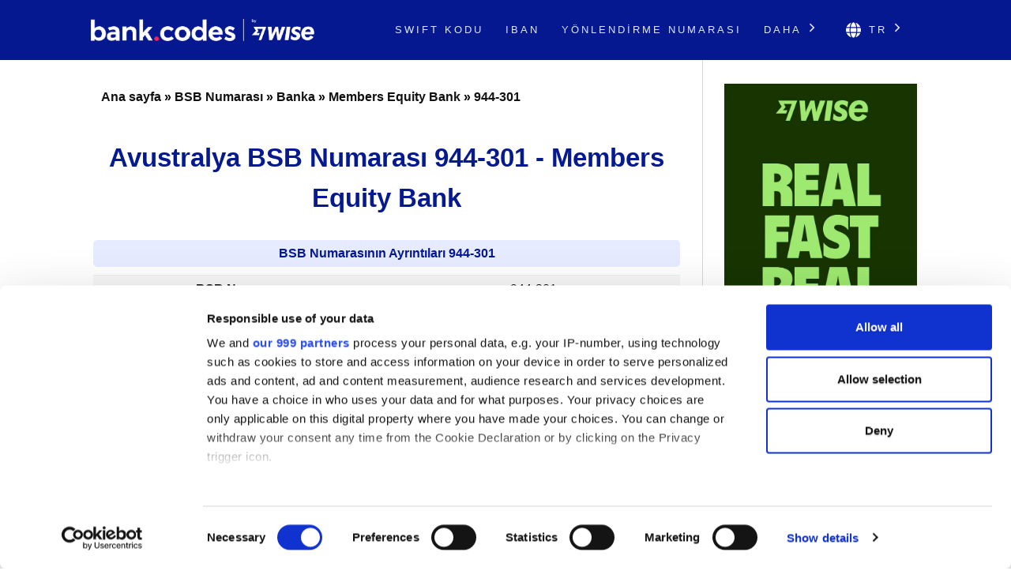

--- FILE ---
content_type: text/html; charset=UTF-8
request_url: https://bank-codes-turkiye.com/australia-bsb-number/944-301/
body_size: 6433
content:
<!DOCTYPE html>
<html dir="ltr" lang="tr">

<head>
    <meta http-equiv="Content-Type" content="text/html; charset=utf-8">
    <meta name="referrer" content="no-referrer-when-downgrade" />
    <meta name="viewport" content="width=device-width, initial-scale=1" />
    <meta name="description" content="VIC içindeki Members Equity Bank bankası için 944-301 BSB Numarasının ayrıntılarını görün. BSB, Avustralya'daki bir finans kurumunun bireysel bir şubesini tanımlamak için kullanılır" />

    <link rel="stylesheet" type="text/css" href="/template/css/styles.min.css?v=d5c42ff3" />
    <link rel="shortcut icon" href="/favicon.png" />
    <link rel="preconnect" href="https://www.googletagmanager.com" crossorigin>
    <link rel="preconnect" href="https://cdnjs.cloudflare.com" crossorigin>

    <link rel="canonical" href="https://bank-codes-turkiye.com/australia-bsb-number/944-301/" />

    <link rel="alternate" href="https://bank.codes/australia-bsb-number/944-301/" hreflang="en" />
    <link rel="alternate" href="https://bank-codes.com.br/australia-bsb-number/944-301/" hreflang="pt-BR" />
    <link rel="alternate" href="https://bank-codes.de/australia-bsb-number/944-301/" hreflang="de" />
    <link rel="alternate" href="https://bank-codes.es/australia-bsb-number/944-301/" hreflang="es" />
    <link rel="alternate" href="https://bank-codes.fr/australia-bsb-number/944-301/" hreflang="fr" />
    <link rel="alternate" href="https://bank-codes.hu/australia-bsb-number/944-301/" hreflang="hu" />
    <link rel="alternate" href="https://bank-codes.it/australia-bsb-number/944-301/" hreflang="it" />
    <link rel="alternate" href="https://bank-codes-japan.com/australia-bsb-number/944-301/" hreflang="ja" />
    <link rel="alternate" href="https://bank-codes.pl/australia-bsb-number/944-301/" hreflang="pl" />
    <link rel="alternate" href="https://bank-codes.pt/australia-bsb-number/944-301/" hreflang="pt-PT" />
    <link rel="alternate" href="https://bank-codes.ro/australia-bsb-number/944-301/" hreflang="ro" />
    <link rel="alternate" href="https://bank-codes.ru/australia-bsb-number/944-301/" hreflang="ru" />
    <link rel="alternate" href="https://bank-codes-turkiye.com/australia-bsb-number/944-301/" hreflang="tr" />
    <link rel="alternate" href="https://bank-codes-hk.com/australia-bsb-number/944-301/" hreflang="zh-HK" />

    <title>944-301: Members Equity Bank, Melbourne, VIC BSB Numarası</title>

    <script>
    window.addEventListener("CookiebotOnDialogInit", function() {
        if (Cookiebot.getDomainUrlParam("CookiebotScan") === "true")
            Cookiebot.setOutOfRegion();
    });
</script>

<script>
    window ['gtag_enable_tcf_support'] = true;
</script>

<script id="Cookiebot"
        src="https://consent.cookiebot.com/uc.js"
        data-cbid="19a5944c-0f05-4f4a-8be3-9f8fbb69d407"
        data-framework="TCFv2.2"
        data-blockingmode="auto"
        type="text/javascript"></script>

<script id=GTM-dataLayer data-cookieconsent=ignore>
    window.dataLayer = window.dataLayer || [];
    function gtag() {
        dataLayer.push(arguments);
    }

    gtag("consent", "default", {
        ad_personalization: "denied",
        ad_storage: "denied",
        ad_user_data: "denied",
        analytics_storage: "denied",
        functionality_storage: "granted",
        personalization_storage: "denied",
        security_storage: "granted",
        wait_for_update: 500,
    });
    gtag("set", "ads_data_redaction", true);

    function CookiebotCallback_OnAccept() {
        if (Cookiebot && Cookiebot.consent) {
            gtag('consent', 'update', {
                'ad_personalization': (Cookiebot.consent.marketing ? 'granted' : 'denied'),
                'ad_storage': (Cookiebot.consent.marketing ? 'granted' : 'denied'),
                'ad_user_data': (Cookiebot.consent.marketing ? 'granted' : 'denied'),
                'analytics_storage': (Cookiebot.consent.statistics ? 'granted' : 'denied'),
                'personalization_storage': (Cookiebot.consent.preferences ? 'granted' : 'denied'),
            });

            if (Cookiebot.consent.marketing) {
                gtag("set", "ads_data_redaction", false);
                            }

            // Enable Ezoic only if the user has accepted marketing cookies
            if (Cookiebot.consent.marketing && Cookiebot.consent.preferences && Cookiebot.consent.statistics) {
                if (enableGtmScript) {
                    enableGtmScript();
                }
            }
        }

        enableEzoic();
    }

    function CookiebotCallback_OnDecline() {
        gtag("consent", "default", {
            ad_personalization: "denied",
            ad_storage: "denied",
            ad_user_data: "denied",
            analytics_storage: "denied",
            functionality_storage: "granted",
            personalization_storage: "denied",
            security_storage: "granted",
            wait_for_update: 500,
        });
        gtag("set", "ads_data_redaction", true);

        disableEzoic();
    }

    function enableEzoic() {
        if (typeof ezConsentCategories == 'object' && typeof __ezconsent == 'object') {
            // Set each of the users consent choices
            window.ezConsentCategories.preferences = Cookiebot.consent.preferences;
            window.ezConsentCategories.statistics = Cookiebot.consent.statistics;
            window.ezConsentCategories.marketing = Cookiebot.consent.marketing;

            __ezconsent.setEzoicConsentSettings(window.ezConsentCategories);
        }
    }

    function disableEzoic() {
        if (typeof ezConsentCategories == 'object' && typeof __ezconsent == 'object') {
            // Remove all consent choices
            window.ezConsentCategories.preferences = false;
            window.ezConsentCategories.statistics = false;
            window.ezConsentCategories.marketing = false;

            __ezconsent.setEzoicConsentSettings(window.ezConsentCategories);
        }
    }
</script>    
    <script data-cookieconsent="ignore">
        var dataLayer = window.dataLayer = window.dataLayer || [];
        dataLayer.push({
            'siteLevel1':'BSB Number',
            'siteLevel2':'Banks',
            'siteLevel3':'Members Equity Bank',
            'siteLevel4':'944-301'
        });
    </script>

    <!-- Google Tag Manager -->
<template id="deferred-gtm-loading-script">(function(w,d,s,l,i){w[l]=w[l]||[];w[l].push({'gtm.start':
            new Date().getTime(),event:'gtm.js'});var f=d.getElementsByTagName(s)[0],
        j=d.createElement(s),dl=l!='dataLayer'?'&l='+l:'';j.async=true;j.src=
        'https://www.googletagmanager.com/gtm.js?id='+i+dl;f.parentNode.insertBefore(j,f);
    })(window,document,'script','dataLayer','GTM-59XV8Q7');</template>
<!-- End Google Tag Manager -->
<script>
    function enableGtmScript() {
        var template = document.getElementById('deferred-gtm-loading-script');
        var scriptContent = template.innerHTML;

        // Create a new script element
        var script = document.createElement('script');
        script.textContent = scriptContent;

        // Append the script to the DOM to execute it
        document.body.appendChild(script);
    }
</script>
    
    <script src="https://cdnjs.cloudflare.com/ajax/libs/jquery/3.5.1/jquery.min.js" integrity="sha256-9/aliU8dGd2tb6OSsuzixeV4y/faTqgFtohetphbbj0=" crossorigin="anonymous"></script>


</head>

<body class="template-single full-layout">
<div class="wrapper">
    <div class="header_container">
        <div id="header">
            <div class="nav-container">
    <div class="menu-container">
        <h1 id="site_title" class="has-logo">
            <a href="/">
                <img id="thesis_logo_image" src="/template/img/bank-codes-logo-white.png" loading="eager" alt="Bank.Codes" width="283" height="30" title="Bank.Codes - " />
            </a>
        </h1>
        <div class="menu-trigger menu-icon-lines">
            <span class="line line1"></span>
            <span class="line line2"></span>
            <span class="line line3"></span>
        </div>
        <div class="nav">
            <ul>
                                <li><a href="/swift-code/">SWIFT Kodu</a></li><li><a href="/iban/">IBAN</a></li><li><a href="/us-routing-number/">Yönlendirme Numarası</a></li>                <li class="has-dropdown">
                    <a href="#">Daha <svg class="chevron-right" width="24" height="24" viewBox="0 0 24 24" fill="none" xmlns="http://www.w3.org/2000/svg"><path d="M10.5858 6.34317L12 4.92896L19.0711 12L12 19.0711L10.5858 17.6569L16.2427 12L10.5858 6.34317Z" fill="currentColor" /></svg></a>
                    <ul class="dropdown" aria-label="submenu">
                    <li><a href="/australia-bsb-number/">BSB Kodu</a></li><li><a href="/india-ifsc-code/">IFSC</a></li><li><a href="/mexico-clabe-checker/">CLABE</a></li><li><a href="/nigeria-nuban-checker/">NUBAN</a></li><li><a href="/ireland-nsc/">NSC</a></li><li><a href="/new-zealand-ncc/">NCC</a></li>                    </ul>
                </li>

                <li class="language-chooser has-dropdown">
    <a href="#" aria-haspopup="true"><svg class="globe" xmlns="http://www.w3.org/2000/svg" viewBox="0 0 496 512"><path d="M336.5 160C322 70.7 287.8 8 248 8s-74 62.7-88.5 152h177zM152 256c0 22.2 1.2 43.5 3.3 64h185.3c2.1-20.5 3.3-41.8 3.3-64s-1.2-43.5-3.3-64H155.3c-2.1 20.5-3.3 41.8-3.3 64zm324.7-96c-28.6-67.9-86.5-120.4-158-141.6 24.4 33.8 41.2 84.7 50 141.6h108zM177.2 18.4C105.8 39.6 47.8 92.1 19.3 160h108c8.7-56.9 25.5-107.8 49.9-141.6zM487.4 192H372.7c2.1 21 3.3 42.5 3.3 64s-1.2 43-3.3 64h114.6c5.5-20.5 8.6-41.8 8.6-64s-3.1-43.5-8.5-64zM120 256c0-21.5 1.2-43 3.3-64H8.6C3.2 212.5 0 233.8 0 256s3.2 43.5 8.6 64h114.6c-2-21-3.2-42.5-3.2-64zm39.5 96c14.5 89.3 48.7 152 88.5 152s74-62.7 88.5-152h-177zm159.3 141.6c71.4-21.2 129.4-73.7 158-141.6h-108c-8.8 56.9-25.6 107.8-50 141.6zM19.3 352c28.6 67.9 86.5 120.4 158 141.6-24.4-33.8-41.2-84.7-50-141.6h-108z"/></svg> tr <svg class="chevron-right" width="24" height="24" viewBox="0 0 24 24" fill="none" xmlns="http://www.w3.org/2000/svg"><path d="M10.5858 6.34317L12 4.92896L19.0711 12L12 19.0711L10.5858 17.6569L16.2427 12L10.5858 6.34317Z" fill="currentColor" /></svg></a>
    <ul class="dropdown" aria-label="submenu">
        <li><a href="https://bank.codes/australia-bsb-number/944-301/" hreflang="en" class="">English</a></li>
<li><a href="https://bank-codes.com.br/australia-bsb-number/944-301/" hreflang="pt_br" class="">Português do Brasil</a></li>
<li><a href="https://bank-codes.de/australia-bsb-number/944-301/" hreflang="de" class="">Deutsch</a></li>
<li><a href="https://bank-codes.es/australia-bsb-number/944-301/" hreflang="es" class="">Español</a></li>
<li><a href="https://bank-codes.fr/australia-bsb-number/944-301/" hreflang="fr" class="">Français</a></li>
<li><a href="https://bank-codes.hu/australia-bsb-number/944-301/" hreflang="hu" class="">Magyar</a></li>
<li><a href="https://bank-codes.it/australia-bsb-number/944-301/" hreflang="it" class="">Italiano</a></li>
<li><a href="https://bank-codes-japan.com/australia-bsb-number/944-301/" hreflang="ja" class="">日本語</a></li>
<li><a href="https://bank-codes.pl/australia-bsb-number/944-301/" hreflang="pl" class="">Polska</a></li>
<li><a href="https://bank-codes.pt/australia-bsb-number/944-301/" hreflang="pt_pt" class="">Português</a></li>
<li><a href="https://bank-codes.ro/australia-bsb-number/944-301/" hreflang="ro" class="">Română</a></li>
<li><a href="https://bank-codes.ru/australia-bsb-number/944-301/" hreflang="ru" class="">Русский язык</a></li>
<li><a href="https://bank-codes-turkiye.com/australia-bsb-number/944-301/" hreflang="tr" class="current-language">Türkçe</a></li>
<li><a href="https://bank-codes-hk.com/australia-bsb-number/944-301/" hreflang="zh_hk" class="">繁體中文 (香港)</a></li>
    </ul>
</li>            </ul>
        </div>
    </div>
</div>        </div>
    </div>

    <div class="content_container">
        <div class="container">
            <div class="columns">
                <div class="column-wrapper">
                    <div class="content">
                        <article class="post_box grt top" itemscope itemtype="http://schema.org/Article">
                            <div class='breadcrumb'><a href='/'>Ana sayfa</a> » <a href='/australia-bsb-number/'>BSB Numarası</a> » <a href='/australia-bsb-number/bank/'>Banka</a> » <a href='/australia-bsb-number/bank/members-equity-bank/'>Members Equity Bank</a> » <a href='/australia-bsb-number/944-301/'>944-301</a></div>
                            <div class="adtop" align="center">

</div>
                            <div class="headline_area">
                                <h1 class="headline" itemprop="headline">Avustralya BSB Numarası 944-301 - Members Equity Bank</h1>
                                <div class="byline small"></div>
                            </div>

                            <div class="post_content" itemprop="articleBody">
<div class="results-table">
<table class="two-column">
  <caption>BSB Numarasının Ayrıntıları 944-301</caption>
  <tbody>
    <tr><th scope="row">BSB Numarası</th><td>944-301</td></tr>
    <tr><th scope="row">Banka</th><td>Members Equity Bank</td></tr>
    <tr><th scope="row">Finansal Kurum</th><td>MEB</td></tr>
    <tr><th scope="row">Şube</th><td></td></tr>
    <tr><th scope="row">Adres</th><td>Level 28  360 Elizabeth Street</td></tr>
    <tr><th scope="row">Şehir</th><td>Melbourne</td></tr>
    <tr><th scope="row">Eyalet</th><td>VIC</td></tr>
    <tr><th scope="row">Posta Kodu</th><td>3000</td></tr>
    <tr><th scope="row">Sistem</th><td>PE
</td></tr>
    <tr><th scope="row">Money Transfer</th><td>Send money to Australia with <a href="https://wise.com/send-money/send-money-to-australia?utm_source=bank-codes-tr&utm_medium=affiliate&utm_content=australia_bsb_number%2F944_301&utm_campaign=australia_bsb_number">Wise</a></td></tr>
    <tr><th scope="row">Receive Money</th><td>Get paid at the real exchange rate by using <a href="https://wise.com/borderless/?utm_source=bank-codes-tr&utm_medium=affiliate&utm_content=australia_bsb_number%2F944_301&utm_campaign=australia_bsb_number">Wise</a></td></tr>
  </tbody>
</table>
</div>

<p></p>
</div>
     </article>
        </div>
            <div style="" class="sidebar primary">
                <a href="https://wise.com/send-money/send-money-to-australia?utm_source=bank-codes-tr&utm_medium=affiliate&utm_content=australia_bsb_number%2F944_301&utm_campaign=australia_bsb_number" target="_blank" rel="noopener sponsored" data-track="wise-banner">
            
                    <picture>
                    <source
                        media="(min-width: 1100px)"
                        srcset="/template/img/Wise-Banner-Desktop-v2.webp"
                        type="image/webp"
                    />
                    <source
                        media="(min-width: 1100px)"
                        srcset="/template/img/Wise-Banner-Desktop-v2.jpg"
                        type="image/jpeg"
                    />

                    <source
                        media="(max-width: 1100px)"
                        srcset="/template/img/Wise-Banner-Mobile-v2.webp"
                        type="image/webp"
                    />
                    <source
                        media="(max-width: 1100px)"
                        srcset="/template/img/Wise-Banner-Mobile-v2.jpg"
                        type="image/jpeg"
                    />

                    <img
                        id="wise-banner-image"
                        src="/template/img/Wise-Banner-Desktop-v2.jpg"
                        alt="Send money internationally with Wise"
                        width="300"
                        height="787"
                    />
                    </picture>
                </a>
            </div>
        </div>
    </div>
</div><div class="wise-v2-container">
<div class="wise-section-v2">
<h3>Bankanızla yapılan uluslararası transferlerin dezavantajı</h3>
<p>Bankanızla bir uluslararası havale gönderdiğiniz veya aldığınız zaman kötü bir döviz kuru veya gizli ücret ödemek yüzünden para kaybı yaşayabilirsiniz. Bunun nedeni de bankaların hâlâ para bozmak için eski bir sistem kullanmasıdır. Biz <a href='https://wise.com/tr/send-money?utm_source=bank-codes-tr&utm_medium=affiliate&utm_content=australia_bsb_number%2F944_301&utm_campaign=australia_bsb_number' target='_blank' rel='nofollow noopener' id='tw_downside_text'>Wise</a> kullanmanızı öneriyoruz; ki genellikle daha ucuzdur. Kendilerinin akıllı teknolojileri sayesinde;</p>

        <ul><li>mükemmel bir döviz kuru alırsınız ve her seferinde düşük ve önden belirtilen bir ücret ödersiniz.</li>
        <li>paranızı bankalar kadar ve bazen bankalardan da hızlı bir şekilde taşırsınız - bazı para birimleri dakikalar içinde tamamlanıyor.</li>
        <li>paranız banka düzeyinde bir güvenlikle korunur.</li>
        <li>70 ülkede 47 para biriminde transfer yapan iki milyon müşteriye katılırsınız.</li></ul><div class='wise-section-v2-cta'>
    <a class='wise-v2-cta-accent' href="https://wise.com/send-money/send-money-to-australia?utm_source=bank-codes-tr&utm_medium=affiliate&utm_content=australia_bsb_number%2F944_301&utm_campaign=australia_bsb_number" id="tw_downside_send" target="_blank" rel="nofollow noopener">Para Gönderin</a>
    	<a class='wise-v2-cta-primary' href="https://wise.com/borderless/?utm_source=bank-codes-tr&utm_medium=affiliate&utm_content=australia_bsb_number%2F944_301&utm_campaign=australia_bsb_number" id="tw_downside_receive" target="_blank" rel="nofollow noopener">Para Alın</a>
    	<a class='wise-v2-cta-business' href="https://wise.com/business/?utm_source=bank-codes-tr&utm_medium=affiliate&utm_content=australia_bsb_number%2F944_301&utm_campaign=australia_bsb_number" id="tw_downside_business" target="_blank" rel="nofollow noopener">İşletmeler için Wise</a>
</div>
</div>
</div>
<div class="tool-section">
<div>
            <div class="genval tool-box">
                <h3>BSB Numarası Bulun</h3>
                <a class="button wise-v2-cta-business" href="/australia-bsb-number-search/" title="BSB Numarası Bulun">Ara</a>
            </div>
            <div class="genval tool-box">
                <h3>BSB Numarası Doğrula</h3>
                <a class="button wise-v2-cta-business" href="/australia-bsb-number-checker/" title="BSB Numarası Doğrula">Kontrol et</a>
            </div>
</div>
</div>

<div class="about-container">
<div class="wise-section-v2">
<h3 id="main-title">BSB Numaraları Hakkında</h3><br>

<p>
<span class="drop_cap">B</span>SB numarası altı haneli nümerik bir koddur ve Avustralya'daki bir finansal kuruluşa ait bir şubeyi tanımlamak için kullanılır. BSB numaraları Australian Paper Clearing System (APCS) ve Bulk Electronic Clearing System (BECS) transfer sistemlerinde kullanılır. Para transferi yapmak için BSB numarası, alıcının hesap numarasıyla birlikte kullanılır.    
</p>

<p>Bu araç yalnızca bilgi edinme amacı için sunulmuştur. Çabaların tümü doğru veri sağlamak için harcansa da kullanıcılar, sağladığı bu verilerin doğruluğu konusunda bu internet sitesinin herhangi bir sorumluluk kabul etmediğini bilmelidir. Banka hesabı bilgisinin doğruluğunu yalnızca bankanız teyit edebilir. Eğer önemli bir transfer yapıyorsanız ve zaman kritik bir unsursa, önce bankanızla görüşmenizi öneririz.</p> 
</div>
</div>


<div class="footer_container">
    <div class="container">
        <div class="footer">
            <div class="copyright_container">
                <div class="copyright_text">
                    <a href="/local-sites/">Yerel Siteler</a> |
                    <a href="/about/">About Us</a> |
                    <a href="/privacy-policy/" rel="nofollow, noindex">Gizlilik Politikası</a> |
                    <a href="/cookie-policy/" rel="nofollow, noindex">Çerez Politikası</a> |
                    <a href="/risk-warning/" rel="nofollow, noindex">Risk Uyarısı</a> |
                    <a href="/contact/">Bize Ulaşın</a> |
                    <a href="/swift-code-search/">SWIFT Kodu Bulun</a> |
                    <a href="/swift-code-checker/">SWIFT Kodu Sorgulama</a> |
                    <a href="/iban/validate/">İBAN Kontrol</a> |
                    <a href="/australia-bsb-number-checker/">BSB Numarası Doğrulayın</a> |
                    <a href="/iban/generate/">IBAN Hesaplayıcı</a>
                </div>
                <div class="copyright_text">
                    <p>•</p>
                    <p>Bank.Codes, İngiltere ve Galler Yasaları uyarınca 07209813 şirketi ile kurulmuş bir şirket olan Wise Payments Ltd. ("We", "ABD") 'e aittir.</p>
                </div>
            </div>
        </div>
    </div>
</div>



<script type="text/javascript">(function(d,g){d[g]||(d[g]=function(g){return this.querySelectorAll("."+g)},Element.prototype[g]=d[g])})(document,"getElementsByClassName");(function(){var classes = document.getElementsByClassName('menu-trigger');for (i = 0; i < classes.length; i++) {classes[i].onclick = function() {var menu = this.nextElementSibling;if (/show_menu/.test(menu.className))menu.className = menu.className.replace('show_menu', '').trim();else menu.className += ' show_menu';if (/menu_control_triggered/.test(this.className))this.className = this.className.replace('menu_control_triggered', '').trim();else this.className += ' menu_control_triggered';};}
        var dropdowns = document.getElementsByClassName('has-dropdown');
        for (var i = 0; i < dropdowns.length; i++) {
            dropdowns[i].onclick = function(event) {
                if (event && event.target && event.target.href && event.target.href.endsWith('#')) {
                    event.preventDefault();
                }

                // Disable menu on click on large displays
                if (window.innerWidth >= 1100) {
                    return;
                }

                if (/dropdown-visible/.test(this.className)) {
                    this.className = this.className.replace('dropdown-visible', '').trim();
                } else {
                    this.className += ' dropdown-visible';
                }};}})();</script>
<noscript><style type="text/css" scoped>.nav { display: block; }</style></noscript>
<script defer src="https://static.cloudflareinsights.com/beacon.min.js/vcd15cbe7772f49c399c6a5babf22c1241717689176015" integrity="sha512-ZpsOmlRQV6y907TI0dKBHq9Md29nnaEIPlkf84rnaERnq6zvWvPUqr2ft8M1aS28oN72PdrCzSjY4U6VaAw1EQ==" data-cf-beacon='{"version":"2024.11.0","token":"39e8fa6c8a4d4cb1bbe8b2466ebe5b30","r":1,"server_timing":{"name":{"cfCacheStatus":true,"cfEdge":true,"cfExtPri":true,"cfL4":true,"cfOrigin":true,"cfSpeedBrain":true},"location_startswith":null}}' crossorigin="anonymous"></script>
</body>
</html>

--- FILE ---
content_type: application/x-javascript
request_url: https://consentcdn.cookiebot.com/consentconfig/19a5944c-0f05-4f4a-8be3-9f8fbb69d407/bank-codes-turkiye.com/configuration.js
body_size: 214
content:
CookieConsent.configuration.tags.push({id:195041637,type:"script",tagID:"",innerHash:"",outerHash:"",tagHash:"9674193238920",url:"https://consent.cookiebot.com/uc.js",resolvedUrl:"https://consent.cookiebot.com/uc.js",cat:[1]});CookieConsent.configuration.tags.push({id:195041639,type:"script",tagID:"",innerHash:"",outerHash:"",tagHash:"10330315115395",url:"",resolvedUrl:"",cat:[3,4]});